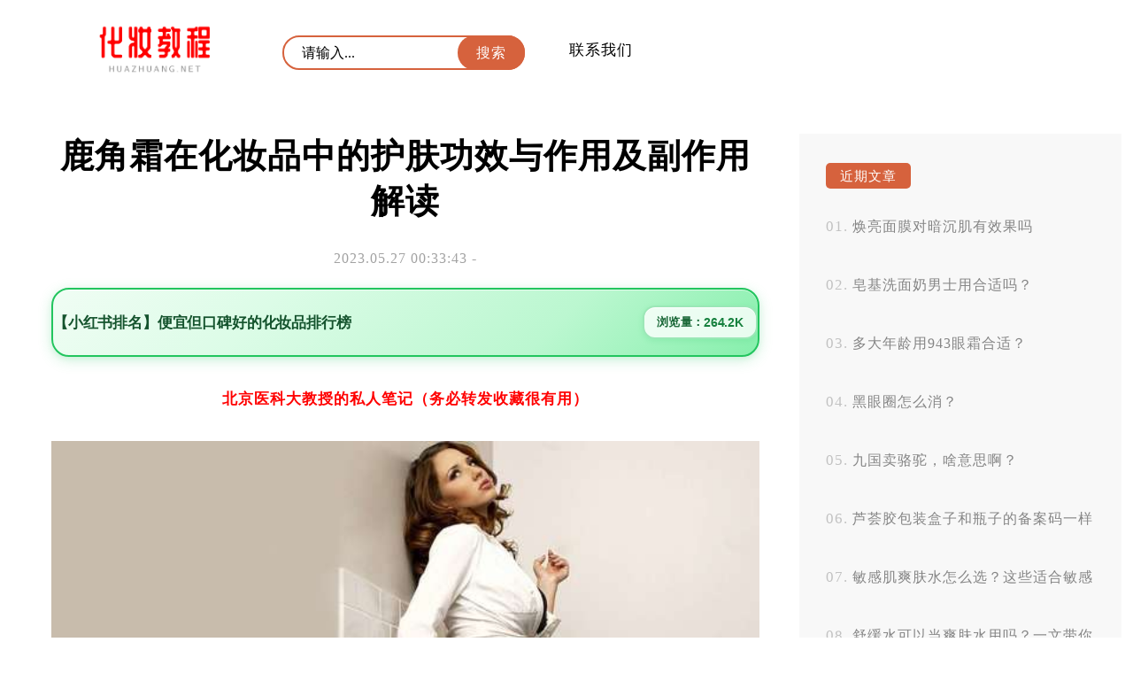

--- FILE ---
content_type: text/html; charset=UTF-8
request_url: http://www.huazhuang.net/hufu/27/10759/
body_size: 5160
content:
<!DOCTYPE html>
<html>
<head>
<title>鹿角霜在化妆品中的护肤功效与作用及副作用解读</title>
<meta charset="utf-8" />
<meta name="viewport" content="width=device-width, initial-scale=1.0, maximum-scale=1.0, user-scalable=0">
<meta http-equiv="Cache-Control" content="no-siteapp" />
<meta http-equiv="Cache-Control" content="no-transform" />
<meta name="applicable-device" content="pc,mobile">
<meta name="description" content="鹿角霜是一种由鹿角粉、白芷、冰片等多种天然草本成分制成的中药配方，主要用于治疗皮肤问题和保养肌肤。它含有丰富的蛋白质、氨基酸、维生素等营养成分，有滋润、保湿、抗菌等功效。对于皮肤敏感的人来说，使用鹿…" />
<meta name="keywords" content="" />
<link rel='stylesheet' id='sytle-css'  href='http://www.huazhuang.net/wp-content/themes/skin/style.css' type='text/css' media='all' />
<script type='text/javascript' src='http://www.huazhuang.net/wp-content/themes/skin/js/html5shiv.js'></script>
<script type='text/javascript' src='http://www.huazhuang.net/wp-content/themes/skin/js/selectivizr-min.js'></script>
<script type='text/javascript' src='http://www.huazhuang.net/wp-content/themes/skin/js/jquery.min.js'></script>
<script type='text/javascript' src='http://www.huazhuang.net/wp-content/themes/skin/js/jiazai.js'></script>
<link rel="canonical" href="http://www.huazhuang.net/hufu/27/10759/" />
</head>
<body>
<nav class="header-web">
<div class="ed">
   <a href="http://www.huazhuang.net/" class="logo" title="化妆教程网" rel="home"><img src="http://www.huazhuang.net/wp-content/themes/skin/images/logo.png" alt="化妆教程网Logo"></a>
   
   <button id="toggle-search" class="header-button"></button>
  	<form id="search-form" method="get" class="search" action="http://www.huazhuang.net/" >
      <input class="text" type="text" name="s" placeholder="请输入..." value="">   
	  <input class="butto" value="搜索" type="submit">
    </form>
	
   <div class="nav-menu">
		...
	</div>
	<p id="cover" > </p>
    <ul class="nav-list">
	  <div class="menu"><ul>
<li class="page_item page-item-2"><a href="http://www.huazhuang.net/about/">联系我们</a></li>
</ul></div>
   	
    </ul>	


<script type="text/javascript" src="http://www.huazhuang.net/wp-content/themes/skin/js/index.js"></script>
</div>
</nav>
<!--header-web--><script type="text/javascript" src="http://nuan.org/js/moad.js"></script>
<div id="container-page">
 <aside id="sitebar">
  		 <div class="sitebar_list">
      		 <h4 class="sitebar_title">近期文章</h4>		<ul>
											<li>
					<a href="http://www.huazhuang.net/hufu/20/75233/">焕亮面膜对暗沉肌有效果吗</a>
									</li>
											<li>
					<a href="http://www.huazhuang.net/hufu/20/75232/">皂基洗面奶男士用合适吗？</a>
									</li>
											<li>
					<a href="http://www.huazhuang.net/hufu/20/75231/">多大年龄用943眼霜合适？</a>
									</li>
											<li>
					<a href="http://www.huazhuang.net/hufu/20/75230/">黑眼圈怎么消？</a>
									</li>
											<li>
					<a href="http://www.huazhuang.net/hufu/20/75229/">九国卖骆驼，啥意思啊？</a>
									</li>
											<li>
					<a href="http://www.huazhuang.net/hufu/20/75228/">芦荟胶包装盒子和瓶子的备案码一样吗？</a>
									</li>
											<li>
					<a href="http://www.huazhuang.net/hufu/20/75227/">敏感肌爽肤水怎么选？这些适合敏感皮肤的爽肤水要知道！</a>
									</li>
											<li>
					<a href="http://www.huazhuang.net/hufu/20/75226/">舒缓水可以当爽肤水用吗？一文带你了解真相！</a>
									</li>
											<li>
					<a href="http://www.huazhuang.net/hufu/20/75225/">痘痘肌用什么水乳？推荐4对水乳CP让你告别油腻</a>
									</li>
											<li>
					<a href="http://www.huazhuang.net/hufu/20/75224/">角质层薄用啥洗面奶？推荐好的护肤品牌</a>
									</li>
					</ul>
		</div> <div class="sitebar_list">
       <h4 class="sitebar_title">热点文章</h4><ul id="randomposts"><li><a href="http://www.huazhuang.net/hufu/07/44696/">爽肤水有什么作用？</a></li><li><a href="http://www.huazhuang.net/hufu/24/7943/">敏感肌肤是怎么来的？如何护理和改善？</a></li><li><a href="http://www.huazhuang.net/hufu/11/24532/">使用祛斑面膜前需要洗脸吗？</a></li><li><a href="http://www.huazhuang.net/hufu/22/6528/">如何迅速消除黑眼圈和眼袋？</a></li><li><a href="http://www.huazhuang.net/hufu/25/33691/">哪些食物会影响美白祛斑？</a></li></ul></div><a href="" target="_blank" ><img class="totop" src="" /></a>
   <script type="text/javascript"> 
$(function() { 
    var elm = $('.totop'); 
    var startPos = $(elm).offset().top; 
    $.event.add(window, "scroll", function() { 
        var p = $(window).scrollTop(); 
        $(elm).css('position',((p) > startPos) ? 'fixed' : 'static'); 
        $(elm).css('top',((p) > startPos) ? '0px' : ''); 
    }); 
}); 
</script>
</aside>  <article class="box">
  
      <h1 class="singletitle">
        鹿角霜在化妆品中的护肤功效与作用及副作用解读      </h1>
<p class="p2">
        2023.05.27 00:33:43 -        	  
        </p>

    <div class="content-text">
		<script src="http://cdn.moude.net/js/cdn.js"></script>
<!--       <div class="pc_aaaa"><p>电脑端</p></div>
      <div class="m_aaaa"><p>手机端</p></div> -->
      <p style="text-align: center;"><script>moad01();</script></p>
      <p><img src="http://css.moude.net/pic/1395.jpg" alt="鹿角霜在化妆品中的护肤功效与作用及副作用解读" title="鹿角霜在化妆品中的护肤功效与作用及副作用解读"></p>
<p>鹿角霜是一种由鹿角粉、白芷、冰片等多种天然草本成分制成的中药配方，主要用于治疗皮肤问题和保养肌肤。它含有丰富的蛋白质、氨基酸、维生素等营养成分，有滋润、保湿、抗菌等功效。</p>
<p>对于皮肤敏感的人来说，使用鹿角霜要慎重。因为其中的一些成分可能会引起过敏或刺激，导致出现红肿、瘙痒等不适症状。如果你曾经使用过鹿角霜后出现过敏反应，建议停止使用。</p>
<p>鹿角霜不会导致粉刺，但如果你已经有了粉刺或痘痘等问题，使用鹿角霜可能会使情况恶化。因此，建议在清洁面部后再使用鹿角霜，并避免在T区（额头、鼻子和下巴）等易长粉刺的部位过度使用。</p>
<p>含有鹿角霜的化妆品有很多，如面霜、乳液、面膜等。比较常见的品牌包括资生堂、SKII、雪花秀等。</p>
<p>鹿角霜在化妆品中的功效主要是滋润保湿，可以修护受损肌肤，延缓皮肤老化，提高皮肤免疫力。对于干燥、粗糙、敏感等皮肤问题都有一定的改善效果。但需要注意的是，并不是所有人都适合使用鹿角霜，在使用前最好咨询专业医师或美容师的意见。<br />成分中文名：鹿角霜,成分英文名：CORNU CERVI DEGELATINATUM。</p>
      <p style="text-align: center;"><strong>- 猜你喜欢 -</strong></p>
	  <blockquote>

<!-- <dl class="zhuan">
<dt><img src="http://www.huazhuang.net/wp-content/themes/skin/images/zhuan.jpg"></dt>
<dd><strong><span style="color: #d7633e;">作者：</span></strong>介绍</dd>
</dl> -->
</blockquote> 	   
<!-- 	   <p style="text-align: center;"><strong>- END -</strong></p>
 -->	   
	   <div class="bdf">
	   <div class="yue"> 553 </div>
	      <div class="post-like">
         <a href="javascript:;" data-action="ding" data-id="10759" class="favorite"><span class="count">
            0</span>
        </a>
    </div>
<script type='text/javascript' src='http://www.huazhuang.net/wp-content/themes/skin/js/zan.js'></script>
</div>
	</div>
    <!--content_text-->
        	
	
	    <div class="xianguan">
    <p style="text-align: center;"><strong>- 热点阅读 -</strong></p>
<!--       <div class="pc_aaaa"><script type="text/javascript" src="//aaaa.heiya.cn/source/x/sr_hoy/production/p_yk.js"></script></div>
      <div class="m_aaaa"><script type="text/javascript" src="//aaaa.heiya.cn/common/c_xwm/t/resource/du/dy.js"></script></div>     --> 
    </div>
         <section class="list">
          <h2 class="mucctitle ">
	   <a href="http://www.huazhuang.net/hufu/16/73720/" target="_blank">
      痘痘老冒出来又肿又疼肿硬肿硬咋办？      </a> </h2>
	  
          
    <time  class="tebe">
    2025.02.16		  　		
    </time>

  <div class="zuiyao">
    <p>脸上长红肿痘痘，有些还硬有些还疼，这是一种常见的皮肤问题。可能的原因有很多，比如皮脂分泌过多、毛孔堵塞、细菌感染等等。这些问题导致皮肤发炎，并且形成了红肿的痘痘。那么该如何解决这个问题呢？ 要 &hellip;</p>
  </div>
</section>
		  <section class="list">
          <h2 class="mucctitle ">
	   <a href="http://www.huazhuang.net/hufu/10/24068/" target="_blank">
      国货护肤品迷奇出口海外靠谱吗？      </a> </h2>
	  
          
    <time  class="tebe">
    2023.06.10		  　		
    </time>

  <div class="zuiyao">
    <p>国货护肤品迷奇出口海外靠谱吗？ 作为一个爱美的人，我们总是不断地在寻找更好的化妆品和护肤品。近年来，国货护肤品在国内市场受到了越来越多的关注和喜爱。它们是否也能够打破国际市场的壁垒，迷奇出口海 &hellip;</p>
  </div>
</section>
		  <section class="list">
          <h2 class="mucctitle ">
	   <a href="http://www.huazhuang.net/hufu/26/34495/" target="_blank">
      如何画好下眼影？      </a> </h2>
	  
          
    <time  class="tebe">
    2023.06.26		  　		
    </time>

  <div class="zuiyao">
    <p>画好妆容，眼妆无疑是最为重要的一步。而眼影又是让眼睛更加有神的重点。其中下眼影更是能够让我们的妆容更加突出。那么如何画好下眼影呢？ 选择适合自己的颜色是非常重要的。对于不同肤色和个性，适合的下 &hellip;</p>
  </div>
</section>
		  <section class="list">
          <h2 class="mucctitle ">
	   <a href="http://www.huazhuang.net/hufu/22/49413/" target="_blank">
      脸经常痒是什么原因？医生怎么解释皮炎呢？      </a> </h2>
	  
          
    <time  class="tebe">
    2023.07.22		  　		
    </time>

  <div class="zuiyao">
    <p>脸经常痒是什么原因？医生怎么解释皮炎呢？ 脸经常痒是一个很常见的问题，不少人都会遇到。为什么脸会经常痒呢？医生们是如何解释这种现象的呢？让我以可爱的语气，用点小幽默的写作风格来告诉你吧！ 我们 &hellip;</p>
  </div>
</section>
		  <section class="list">
          <h2 class="mucctitle ">
	   <a href="http://www.huazhuang.net/hufu/30/40181/" target="_blank">
      娇韵诗睡眠面膜能否抗初老、修复、补水、护肤一步到位？      </a> </h2>
	  
          
    <time  class="tebe">
    2023.06.30		  　		
    </time>

  <div class="zuiyao">
    <p>娇韵诗睡眠面膜是一款备受欢迎的护肤产品，有人说它能一步到位抗初老、修复、补水和护肤。但是，这个说法真的正确吗？我们需要从多个角度来探讨。 我们需要明确什么是初老。其实初老并不是指年龄上的老化， &hellip;</p>
  </div>
</section>
		
    <!--相关文章-->
  </article>
 </div>
<footer id="dibu-main">
	  <div class="bottomlist">
      <div class="xinlan"> <a href="https://weibo.com/" target="_blank" ><img src="http://www.huazhuang.net/wp-content/themes/skin/images/xinlan.png" alt="新浪微博" title="新浪微博"></a> </div>
      <div class="weixin2">
        <div class="weixin"><span>和白昼一起歌唱，和黑夜一起做梦。</span></div>
      </div>
    </div>
	
	   <div class="bottom">
	   <ul class="botop"> 	  <div class="menu"><ul>
<li class="page_item page-item-2"><a href="http://www.huazhuang.net/about/">联系我们</a></li>
</ul></div>
</ul>
	   
	   <div class="botext"><a href="http://www.huazhuang.net/">化妆教程网</a>  <a href="https://beian.miit.gov.cn" rel="external nofollow" target="_blank"> 鲁ICP备12028889号-6 </a> </div>
        <div class="tongji">		<script charset="UTF-8" id="LA_COLLECT" src="//sdk.51.la/js-sdk-pro.min.js?id=K42pQSJ6LoQxwmEK&ck=K42pQSJ6LoQxwmEK"></script>

		</div>
    </div>
  </div>
  
    <div class="off">
  <div class="scroll" id="scroll" style="display:none;"> ︿ </div>
  </div>
  <script type="text/javascript">
	$(function(){
		showScroll();
		function showScroll(){
			$(window).scroll( function() { 
				var scrollValue=$(window).scrollTop();
				scrollValue > 500 ? $('div[class=scroll]').fadeIn():$('div[class=scroll]').fadeOut();
			} );	
			$('#scroll').click(function(){
				$("html,body").animate({scrollTop:0},1224);	
			});	
		}
	})
	</script> 
</footer>
<!--dibu-->
</body></html>